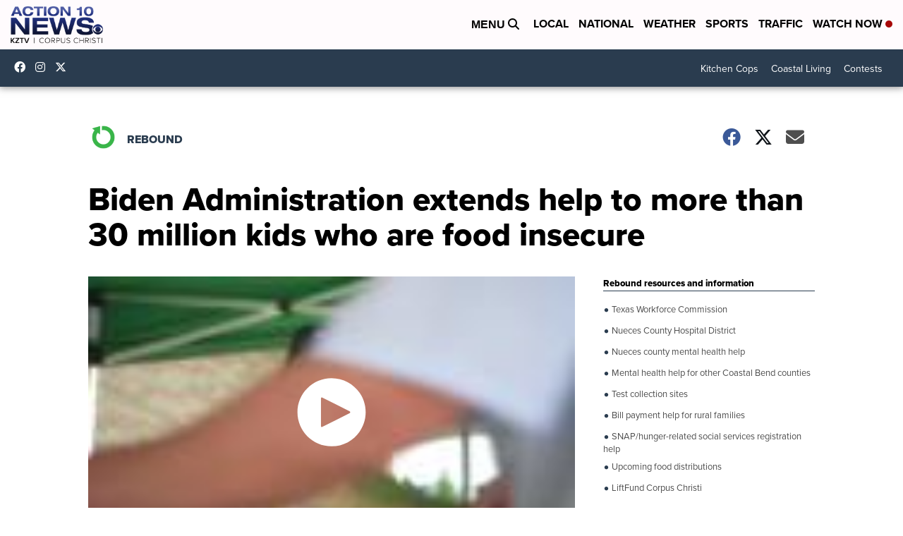

--- FILE ---
content_type: application/javascript; charset=utf-8
request_url: https://fundingchoicesmessages.google.com/f/AGSKWxVpa1uit7vxkVJlXXYQR7w2Bp6KvfVgTBnF_craB0v4fNd165lwu2hzYthngnQpVaSken_4tzNn3OSAP7PGlCOiAMToLCWr-oWazzF2rODuSddWE8vxUJcjxLN6YrpwYg_QSgY2VgERabwkpM-SBIpMk7mAieMeuazINtkNtjdJ6VSA6kW4YPLpqC0o/__iframe_ad_/some-ad./popunder?/adhub./adsnippet.
body_size: -1292
content:
window['960d38d4-5e3a-4338-8ff8-6037384265e8'] = true;